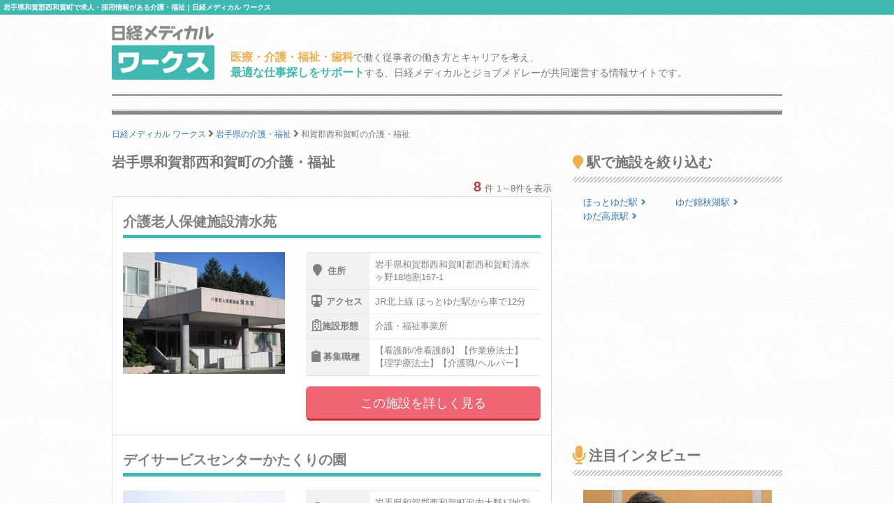

--- FILE ---
content_type: text/html; charset=utf-8
request_url: https://www.google.com/recaptcha/api2/aframe
body_size: 182
content:
<!DOCTYPE HTML><html><head><meta http-equiv="content-type" content="text/html; charset=UTF-8"></head><body><script nonce="wd-oGwA9jg86CuDWBk1dOg">/** Anti-fraud and anti-abuse applications only. See google.com/recaptcha */ try{var clients={'sodar':'https://pagead2.googlesyndication.com/pagead/sodar?'};window.addEventListener("message",function(a){try{if(a.source===window.parent){var b=JSON.parse(a.data);var c=clients[b['id']];if(c){var d=document.createElement('img');d.src=c+b['params']+'&rc='+(localStorage.getItem("rc::a")?sessionStorage.getItem("rc::b"):"");window.document.body.appendChild(d);sessionStorage.setItem("rc::e",parseInt(sessionStorage.getItem("rc::e")||0)+1);localStorage.setItem("rc::h",'1769377770747');}}}catch(b){}});window.parent.postMessage("_grecaptcha_ready", "*");}catch(b){}</script></body></html>